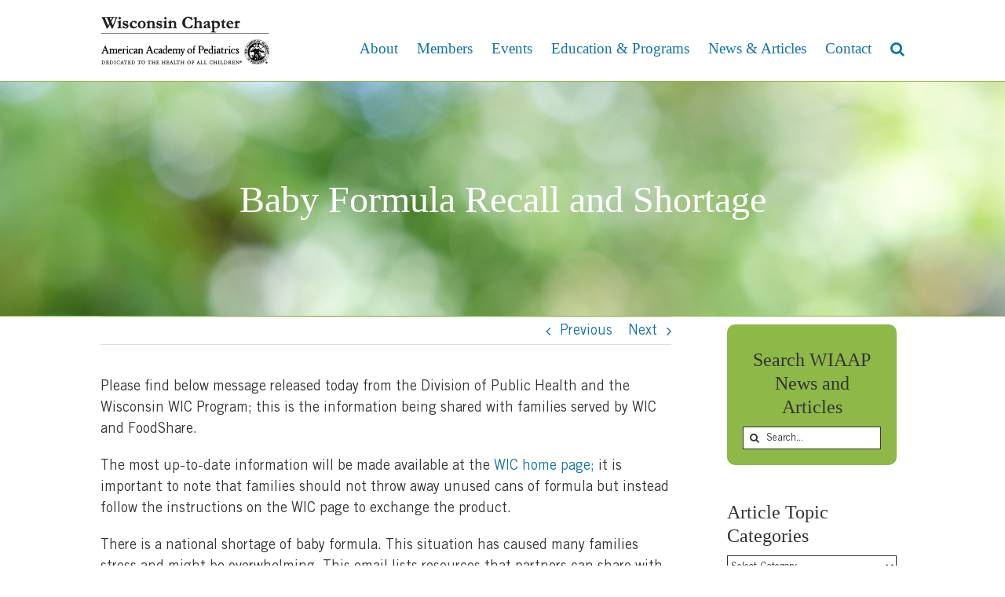

--- FILE ---
content_type: text/css
request_url: https://www.wiaap.org/wp-content/themes/Avada-Child-Theme/style.css?ver=6.8.3
body_size: 18163
content:
/*

Theme Name: WIAPP Custom Theme

Description: Custom Child theme for Avada theme. 

Author: Ocreative

Author URI: https://www.ocreativedesign.com

Template: Avada

*/

/* Font and Button Styling */

.post-content a:hover {color:#8eb848;}

.green-button {
	color:#FFF !important; 
	background-color:#8eb848 !important; 
	border-radius:5px !important; 
	padding:12px 30px !important; 
	border:1px solid #FFF !important; 
	display:inline-block !important;
}
.green-button:hover {
	color:#FFF !important; 
	background-color:#7da140 !important; 
	border:1px solid #FFF !important;  
}
.green-button-small {
	color:#FFF !important; 
	background-color:#8eb848 !important; 
	border-radius:5px !important; 
	padding:8px 20px !important; 
	display:inline-block !important;
	font-size:16px !important;
}
.green-button-small:hover {
	color:#FFF !important; 
	background-color:#7da140 !important; 
}
.green-button-no-border, form.wufoo input#saveForm {
	color:#FFF !important; 
	background-color:#8eb848 !important; 
	border-radius:5px !important; 
	padding:15px 30px !important; 
	border:0px solid #FFF !important; 
	display:inline-block !important;
}
.green-button-no-border:hover, form.wufoo input#saveForm:hover {
	color:#FFF !important; 
	background-color:#7da140 !important; 
	border:0px solid #FFF !important; 
}
.navy-button {
	color:#FFF !important; 
	background-color:#193e4e !important; 
	border-radius:5px !important; 
	padding:12px 30px !important; 
	border:1px solid #FFF !important; 
	display:inline-block !important;
}
.navy-button:hover {
	color:#FFF !important; 
	background-color:#15323f !important; 
	border:1px solid #FFF !important; 
}

.blue-button {
	color:#FFF !important; 
	background-color:#1373a5 !important; 
	border-radius:5px !important; 
	padding:12px 30px !important; 
	border:1px solid #1373a5 !important; 
	display:inline-block !important;
}
.blue-button:hover {
	color:#FFF !important; 
	background-color:#157fb6 !important; 
	border:1px solid #157fb6 !important; 
}

.grey-button, .page-id-4625 button {
	color:#FFF !important; 
	background-color:#333333 !important; 
	border-radius:5px !important; 
	padding:5px 30px !important; 
	border:1px solid #333333 !important; 
	display:inline-block !important;
}
.grey-button:hover, .page-id-4625 button {
	color:#FFF !important; 
	background-color:#424242 !important; 
	border:1px solid #424242 !important; 
}

.white-outline-button {
	color:#FFF !important;
	border-radius:5px !important;
	padding:15px 25px !important;
	border:2px solid #FFF !important;
	display:inline-block !important;
}

.white-outline-button a {
	color:#FFF !important;
}

.white-outline-button a:hover {
	color:#e9e9e9 !important;
}

.white-outline-button:hover {
	color:#e9e9e9 !important;
	border:2px solid #e9e9e9 !important;
}

.white-outline-button2 {
	color:#FFF !important;
	border-radius:5px !important;
	padding:5px 30px !important;
	border:1px solid #FFF !important;
	display:inline-block !important;
}

.white-outline-button2 a {
	color:#FFF !important;
}

.white-outline-button2 a:hover {
	color:#FFF !important;
}

.white-outline-button2:hover {
	color:#000 !important;
	border:1px solid #FFF !important;
	background-color:#FFF !important;
}

.white-text p, .white-text h1, .white-text h2, .white-text h3, .white-text h4, .white-text h5, .white-text h6, .white-text li, .white-text ul, .white-text a, .white-text {
	color:#FFF !important;
}

.remove-margin p {margin-bottom:0px !important;}

#adrotate_widgets-2 .widget-title {font-size:11px !important; line-height:12px !important;}

#adrotate_widgets-2 {margin-top:30px !important;}

/* Ashew Styling */

.page-id-4625 .vfbp-form label {display:none !important;}

/* Award */

.page-id-180 .fusion-accordian .panel-title a {
	color:#333 !important;
	font-weight:bold !important;
	font-family: "Trade Gothic";
	padding-top:10px !important;
	font-size:20px !important;
}
/* Notification Bar 12/20/24 */

.edn-custom-template.edn-position-top .edn_pro_static_pattern .edn_static_text {padding-top:12px !important; padding-bottom:12px !important;}

/* Notification Bar 

.edn-custom-template[data-barid=apexbar-0] .edn-custom-design-wrapper {background: rgb(124,137,193);
	background: linear-gradient(90deg, rgba(124,137,193,1) 0%, rgba(0,98,155,1) 100%);}

.notification-bar-logo {float:left !important; width:37% !important; padding-right:3% !important;}

.notification-bar-text {float:left !important; width:30% !important; padding-right:3% !important; padding-top:5px !important;}

.notification-bar-button {float:left !important; width:27% !important; padding-top:0px !important;}

.notification-bar-text h5 {font-size:20px !important; line-height:24px !important; font-weight:bold !important;}

.edn-text-link {max-width:1024px !important; margin:0px auto !important;}

.edn-custom-template .edn-custom-design-wrapper {padding-top:5px !important; padding-bottom:7px !important;}

.bar-button {
	background-color:transparent !important;
	color:#FFF !important;
	border-radius:5px !important;
	padding:15px 15px !important;
	border:2px solid #FFF !important;
	display:inline-block !important;
	margin-left:5px !important;
	font-family:"Trade Gothic" !important;
}

.bar-button:hover {
	background-color:#FFF !important;
	color:#000 !important;
	border-radius:5px !important;
	padding:15px 15px !important;
	border:2px solid #FFF !important;
	display:inline-block !important;
}
*/

/* Header styling */

ul#menu-main-menu li.fusion-last-menu-item a:after { color: #8eb848; }

.fusion-page-title-bar {background-size:cover !important;}

.fusion-page-title-bar .fusion-breadcrumbs {
	display:none !important;
}

.new-breadcrumbs, .new-breadcrumbs .fusion-page-title-secondary {
	text-align:left!important;
}

.new-breadcrumbs {
	padding:4px 0px 8px 10% !important;
	background-color:#8eb848 !important;
	color:#000 !important;
	font-size:16px !important;
}

.new-breadcrumbs a {
	color:#000 !important;
	font-size:16px !important;
}

.single-post h2.entry-title {display:none !important;}

.single-post .post-content h6 {display:block !important; font-size:16px !important;}

/* Footer Styling */

h4.media-heading {padding-bottom:5px !important;}

.fusion-copyright-content {border-top:1px solid #FFF !important; padding-top:15px !important;}

/* Homepage Styling */

#ctf.ctf-fixed-height {overflow-y:hidden !important;}

.fusion-main-menu {padding-top:35px !important;}

.home .fusion-recent-posts { margin-bottom: 0; }

#homearticles { top: -1px; }

.advocacy-icons {
	width:70px !important;
}

.moo-icons {
	padding-bottom:40px !important;
}

.home-overlap {
	display:block !important; 
	margin-top:-180px !important;
}

.fusion-format-box {
	display:none !important;
}

.blog-shortcode-post-title {
	font-size:20px !important;
}

.fusion-post-medium-alternate {
	margin-bottom:10px !important;
}

/* About Styling */

.background-stretch .fusion-column-wrapper {
	background-size:cover !important;
}

/* Internal Page Styling */

#menu-main-menu .fusion-search-submit {
	color:#FFF !important; 
	padding-right:10px !important; 
	font-size:20px !important;
	margin-top:-10px !important;
}

.search #content {
	padding-top:60px !important; 
	padding-bottom:60px !important;
}

.search .fusion-search-field label {display:block !important;}

.fusion-button {
	margin-bottom:15px !important;
	border-radius:5px !important;
}

.background-cover {
	background-size:cover !important;
}

.background-contain {
	background-size:contain !important;
}

.imagepad-bottom {
	padding-bottom:10px !important;
}

.author {
	padding-left:25px !important;
}

.smaller-text p {
	font-size:14px !important; 
	line-height:18px !important;
}

.image-pad {
	padding-bottom:15px;
}

.top-image-pad {
	padding-top:20px !important;
}

.smaller-image img {
	padding-left:15% !important; 
	padding-right:15% !important;
}
.smaller-image2 img {
	padding-left:20% !important; 
	padding-right:20% !important;
}

.h6-padding h6 {
	padding-bottom:20px !important;
}

/* Download Manager Styling */

.col-md-12 {margin-top:20px !important;}

.w3eden .media {border: 1px solid #ddd; padding: 10px; margin: 15px 0; }
.w3eden .media .media-body {padding-left: 10px; }

.wpdm-thumb {
	max-height:700px !important; 
	width:auto !important;
}

.w3eden .list-group .badge {
	background:#8eb848 !important;
}

.wpdm-download-link, .w3eden .btn.btn-sm {
	color:#FFF !important; 
	background-color:#193e4e !important; 
	border-radius:5px !important; 
	padding:5px 15px !important; 
	border:1px solid #FFF !important; 
	display:inline-block !important;
}

.wpdm-download-link:hover, .w3eden .btn.btn-sm:hover {
	color:#FFF !important; 
	background-color:#15323f !important; 
	border-radius:5px !important; 
	padding:5px 15px !important; 
	border:1px solid #FFF !important; 
	display:inline-block !important;
}

.w3eden .list-group-item:first-child, .w3eden .list-group-item:last-child, .w3eden .list-group-item:nth-child(4) {
	display:none !important;
}

#content.downloadcontent {width: 65% !important;}
#sidebar.fusion-downloadsidebar { width: 30% !important; }

.fusion-downloadsidebar { margin: 30px 0; }
.fusion-downloadsidebar form.wpdm-pro .input-group { text-align: center; }
.fusion-downloadsidebar form.wpdm-pro input.form-control, .fusion-downloadsidebar form.wpdm-pro .input-group-btn { width: 100%; }
.fusion-downloadsidebar form.wpdm-pro .input-group-btn { display: block; }
.fusion-downloadsidebar form.wpdm-pro button { background-color: #8eb848; margin: 5px auto; }
.fusion-downloadsidebar h4.widget-title { margin-top: 30px; }
.fusion-downloadsidebar .fusion-vertical-menu-widget ul { list-style: none;  padding-left: 0; }
.fusion-downloadsidebar .fusion-vertical-menu-widget ul li:first-child { display: none !important; }
.fusion-downloadsidebar .fusion-vertical-menu-widget ul li { background: url('/wp-content/uploads/2018/07/arrow-icon@2x-e1532489448220.png') no-repeat 5px 7px; padding-left: 25px; text-align: left;  }
.fusion-downloadsidebar .fusion-vertical-menu-widget ul.menu li a { font-family: "PT Sans";font-size: 0.9em; line-height: 1.2em; }



.single .btn-primary {
	color:#FFF !important; 
	background-color:#193e4e !important; 
	border-radius:5px !important; 
	padding:12px 25px !important; 
	border:1px solid #FFF !important; 
	display:inline-block !important;
}

.button-balign .fusion-column-wrapper {
	padding-bottom:120px !important;
}

.button-balign .green-button-no-border, .button-balign .green-button, .button-balign .navy-button {
	position: absolute !important; 
	bottom: 40px !important; 
	margin:0px auto !important;
	left:0;
	right:0;
	width:160px;
}

/* Internal Page Styling 

#content ul {margin-bottom:15px !important;}

#content ul li {list-style:disc !important; margin-left:20px !important;}

#content ol li {list-style:decimal !important; margin-left:20px !important; margin-bottom:15px !important;}

#content ul li ul li {list-style:circle !important; margin-left:30px !important;}

#content ol li ol li {list-style:decimal !important; margin-left:30px !important;} */

hr {border-top:1px solid #949494 !important; margin-top:15px !important; margin-bottom:15px !important;} 

	/* Leadership Page Styling */

.kia-envelope {
	margin-top:54px;
}

/* Youth Canvas */

.level-of-support .choice-5 label, .level-of-support .choice-6 label, .pay-by-check .choice-4 label, .pay-by-check .choice-9 label {text-decoration:line-through !important}

.level-of-support .choice-5 label::after, .level-of-support .choice-6 label::after, .pay-by-check .choice-4 label:after, .pay-by-check .choice-9 label:after {
	content:"Sold Out";
	display:inline-block;
	font-size:15px; 
	line-height:19px; 
	color:blue;
	margin-left:10px;
	text-decoration:none !important;
	font-style:italic !important;
	
}

/* Events Page */

.event-submenu strong, .event-submenu a {margin-right:20px; padding-top:5px !important; padding-bottom:5px !important; color:#FFF !important;}

.event-submenu a:hover {color:#9fd0d7 !important;}

.conference-speaker-link {font-weight:bold !important;}

.double-link a {margin-right:20px !important; color:#76ac00 !important; font-weight:bold !important;}
.double-link a:hover {color:#1373a5 !important;}

/* Infection Control */

.page-id-7237 .tab-content {background-color:#FFF !important; margin-top:-20px !important; border:2px solid #8eb848 !important;}

.page-id-7237 .post-content a {font-weight:bold !important;}

.page-id-7237 .fusion-tabs .nav-tabs {border:2px solid #8eb848 !important; border-bottom:none !important;}

.page-id-7237 .fusion-tabs .nav-tabs:first-child {border-left:none !important;}
.page-id-7237 .fusion-tabs .nav-tabs:last-child {border-right:none !important;}

.page-id-7237 .fusion-tabs.clean .nav-tabs li .tab-link {border:2px solid #8eb848 !important; border-top:none !important;}

.page-id-7237 .fusion-tabs.clean .nav-tabs li.active .tab-link {background-color:#79aa01 !important;}

.page-id-7237 .fusion-tabs.clean .nav-tabs li.active h4 {color:#FFF !important;}

.page-id-7237 .tab-pane li {margin-bottom:10px !important;}

.page-id-7237 .tab-pane {min-height:600px !important;}

@media screen and (max-width:1440px) {
	
.page-id-7237 .tab-pane {min-height:700px !important;}
	
}

.green-checklist ul {padding-left:0px !important; margin-left:0px !important; list-style:none !important;}

.green-checklist ul li {
    background: url(https://www.wiaap.org/wp-content/uploads/2024/05/WIAAP_PF_GreenCheck@2x.png) no-repeat 7px 5px transparent;
	background-size:18px !important;
    list-style-type: none !important;
    margin: 0 !important;
    padding: 0px 0px 5px 34px;
    vertical-align: middle;
}

.green-arrow ul {padding-left:0px !important; margin-left:0px !important; list-style:none !important;}

.green-arrow ul li {
    background: url(https://www.wiaap.org/wp-content/uploads/2024/05/green-blue-arrow.png) no-repeat 7px 5px transparent;
	background-size:18px !important;
    list-style-type: none !important;
    margin: 0 !important;
    padding: 0px 0px 5px 34px;
    vertical-align: middle;
}

.green-arrow-new ul {padding-left:0px !important; margin-left:0px !important; list-style:none !important;}

.green-arrow-new ul li {
    background: url(/wp-content/uploads/2024/08/WIAAP_Green_Arrow@2x.png) no-repeat 7px 5px transparent;
	background-size:10px !important;
    list-style-type: none !important;
    margin: 0 !important;
    padding: 0px 0px 5px 24px;
    vertical-align: middle;
}

/* Contact Styling */

.buttons input, .wufoo #saveForm {
	color:#FFF !important; 
	background-color:#8eb848 !important; 
	border-radius:5px !important; 
	padding:12px 30px !important; 
	border:1px solid #FFF !important; 
	display:inline-block !important;
}

.buttons input:hover {
	background-color:#7da140 !important; 
}

#container, .embed form, .embed #container {background-color:transparent !important;}

/* Blog Styling */

.fusion-recent-posts .post {
	border-left:3px solid #1373a5 !important; 
	margin-bottom:20px !important;
}

.home .fusion-recent-posts .post {
	border-left:0px solid #1373a5 !important; 
	margin-bottom:5px !important;
}

.category h2.entry-title {
	font-size:26px !important;
	line-height:30px !important;
}

.g-dyn {
	font-size:12px !important;
	text-align:center !important; 
	border:2px solid #000 !important;
	padding:3px 3px 20px 3px !important;
}

.g-1, .g-2, .g-3 {max-width:100% !important; margin-top:20px !important; margin-bottom:30px !important;}

.g-dyn img {
	padding-top:15px !important;
	padding-left:10px !important;
	padding-right:10px !important;
}

.fusion-date-and-formats .fusion-date {
	font-size:22px !important;
}

.single-post .single-navigation {margin-bottom:20px !important;}

.w3eden .panel-body {padding:0px !important;}

.w3eden .media {margin:0px !important;}

/* Notifcation Bar Styling */

.video-height {height:406px !important;}

#wnb-bar {
	border-bottom:0px !important; 
	font-size:18px !important;
	box-shadow: none !important;
	color:#333 !important;
	height:auto !important;
	padding:4px 0px !important;
}

.wnb-bar-button {
	padding:6px 10px; 
	margin-top:0px !important; 
	font-size:16px;
	background-color:transparent !important;
	border:2px solid #333 !important;
	color:#333 !important;
	border-radius:5px !important;
}

@media screen and (max-width:1024px) { 
	
	/* Notification Bar */

	.edn-custom-template[data-barid=apexbar-0] .edn-custom-design-wrapper {background: rgb(124,137,193);
		background: linear-gradient(90deg, rgba(124,137,193,1) 0%, rgba(0,98,155,1) 100%);}
	
	

	.notification-bar-logo {float:none !important; width:100% !important; padding-right:2% !important; padding-left:2% !important;}

	.notification-bar-text {float:none !important; width:100% !important; padding-right:2% !important; padding-left:2% !important; padding-top:0px !important;}

	.notification-bar-form h5 {font-size:17px !important; line-height:21px !important; font-weight:bold !important; margin-top:-5px !important;}
	
	.notification-bar-button {float:none !important; width:100% !important; padding-right:2% !important; padding-left:2% !important; padding-top:5px !important;}

	.edn-text-link {max-width:1024px !important; margin:0px auto !important;}

	.edn-custom-template .edn-custom-design-wrapper {padding-top:5px !important; padding-bottom:7px !important;}

	.bar-button {
		background-color:transparent !important;
		color:#FFF !important;
		border-radius:5px !important;
		padding:15px 15px !important;
		border:2px solid #FFF !important;
		display:inline-block !important;
		margin-left:5px !important;
		font-family:"Trade Gothic" !important;
		font-size:16px !important;
	}

	.bar-button:hover {
		background-color:#FFF !important;
		color:#000 !important;
		border-radius:5px !important;
		padding:15px 15px !important;
		border:2px solid #FFF !important;
		display:inline-block !important;
	}
	
	/* End Notification Bar */
	
	article.col-md-6 { display: inline-block; vertical-align: top; margin-bottom: 15px !important; }
	#content.downloadcontent {width: 100% !important;}
	#sidebar.fusion-downloadsidebar { width: 100% !important; }
	
	h1.entry-title {font-size:38px !important; line-height:44px !important;}
	
	h2.entry-title {font-size:32px !important; line-height:36px !important;}
	
	.top-ashew-header .white-outline-button2 {width:140px !important;}
	
	.switch-bord .fusion-column-wrapper {border-right:0px !important; border-bottom:1px solid #FFF !important;}

}

@media (max-width:580px) { 

	h1.entry-title {font-size:30px !important; line-height:36px !important;}
	
	.breadcrumb-leaf {font-size:12px !important;}
	
}

@media screen and (max-width:420px)  {}